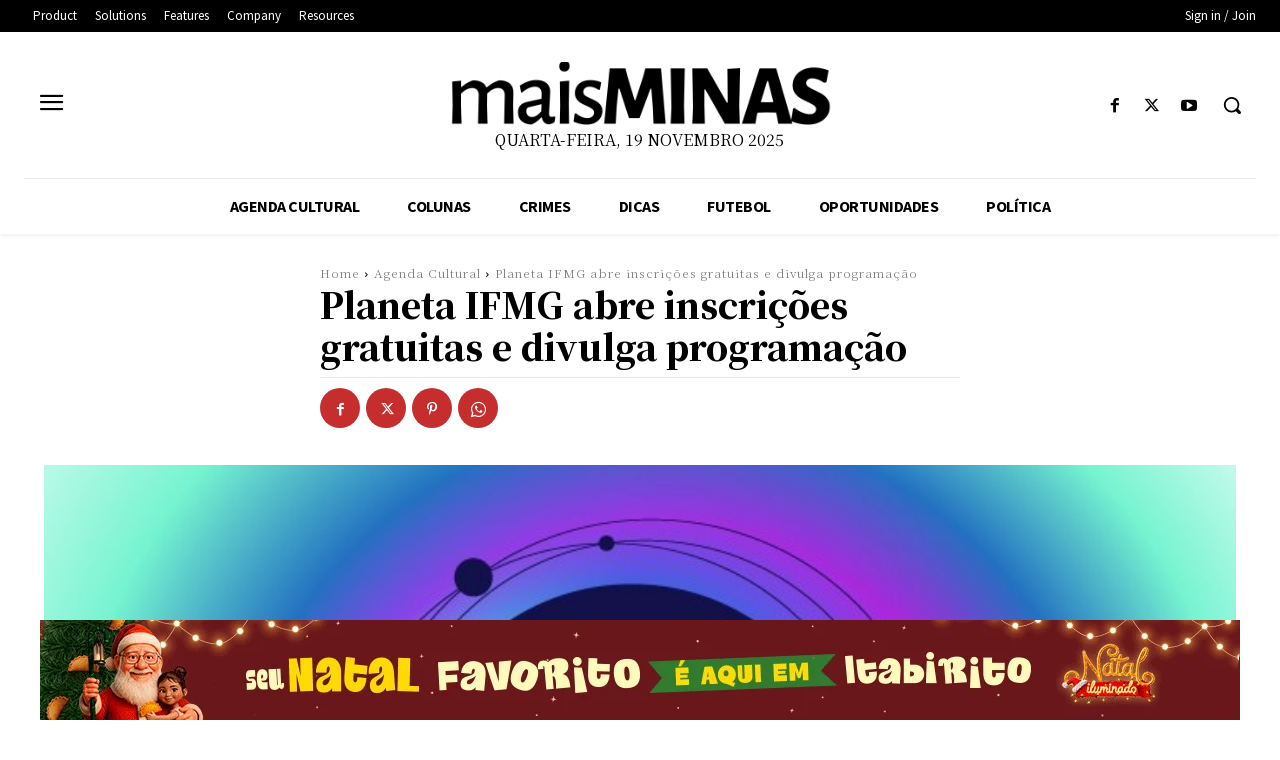

--- FILE ---
content_type: application/javascript; charset=UTF-8
request_url: https://maisminas.ig.com.br/cdn-cgi/challenge-platform/h/g/scripts/jsd/cc251d99e06e/main.js?
body_size: 4505
content:
window._cf_chl_opt={UxxT8:'g'};~function(Q1,Y,M,b,c,g,s,m){Q1=l,function(N,z,QH,Q0,n,T){for(QH={N:231,z:185,n:206,T:166,R:275,O:262,v:192,W:189,f:175,F:267,h:201,i:165},Q0=l,n=N();!![];)try{if(T=parseInt(Q0(QH.N))/1*(parseInt(Q0(QH.z))/2)+-parseInt(Q0(QH.n))/3*(-parseInt(Q0(QH.T))/4)+parseInt(Q0(QH.R))/5+parseInt(Q0(QH.O))/6*(parseInt(Q0(QH.v))/7)+parseInt(Q0(QH.W))/8*(parseInt(Q0(QH.f))/9)+-parseInt(Q0(QH.F))/10+parseInt(Q0(QH.h))/11*(-parseInt(Q0(QH.i))/12),T===z)break;else n.push(n.shift())}catch(R){n.push(n.shift())}}(Q,429839),Y=this||self,M=Y[Q1(225)],b={},b[Q1(176)]='o',b[Q1(160)]='s',b[Q1(255)]='u',b[Q1(226)]='z',b[Q1(219)]='n',b[Q1(254)]='I',b[Q1(182)]='b',c=b,Y[Q1(199)]=function(N,z,T,R,QF,Qf,QW,Qr,W,F,h,i,P,B){if(QF={N:161,z:223,n:211,T:161,R:239,O:203,v:274,W:272,f:220,F:273,h:218,i:194},Qf={N:217,z:273,n:240},QW={N:276,z:270,n:221,T:233},Qr=Q1,z===null||void 0===z)return R;for(W=U(z),N[Qr(QF.N)][Qr(QF.z)]&&(W=W[Qr(QF.n)](N[Qr(QF.T)][Qr(QF.z)](z))),W=N[Qr(QF.R)][Qr(QF.O)]&&N[Qr(QF.v)]?N[Qr(QF.R)][Qr(QF.O)](new N[(Qr(QF.v))](W)):function(x,QN,J){for(QN=Qr,x[QN(Qf.N)](),J=0;J<x[QN(Qf.z)];x[J]===x[J+1]?x[QN(Qf.n)](J+1,1):J+=1);return x}(W),F='nAsAaAb'.split('A'),F=F[Qr(QF.W)][Qr(QF.f)](F),h=0;h<W[Qr(QF.F)];i=W[h],P=H(N,z,i),F(P)?(B=P==='s'&&!N[Qr(QF.h)](z[i]),Qr(QF.i)===T+i?O(T+i,P):B||O(T+i,z[i])):O(T+i,P),h++);return R;function O(x,J,Ql){Ql=l,Object[Ql(QW.N)][Ql(QW.z)][Ql(QW.n)](R,J)||(R[J]=[]),R[J][Ql(QW.T)](x)}},g=Q1(277)[Q1(238)](';'),s=g[Q1(272)][Q1(220)](g),Y[Q1(230)]=function(N,z,Qh,Qz,n,T,R,O){for(Qh={N:257,z:273,n:162,T:233,R:193},Qz=Q1,n=Object[Qz(Qh.N)](z),T=0;T<n[Qz(Qh.z)];T++)if(R=n[T],'f'===R&&(R='N'),N[R]){for(O=0;O<z[n[T]][Qz(Qh.z)];-1===N[R][Qz(Qh.n)](z[n[T]][O])&&(s(z[n[T]][O])||N[R][Qz(Qh.T)]('o.'+z[n[T]][O])),O++);}else N[R]=z[n[T]][Qz(Qh.R)](function(v){return'o.'+v})},m=function(Qp,QJ,Qk,Qx,QB,QA,z,n,T){return Qp={N:204,z:180},QJ={N:269,z:269,n:233,T:269,R:253,O:269,v:245,W:245,f:269},Qk={N:273},Qx={N:184},QB={N:273,z:245,n:276,T:270,R:221,O:276,v:270,W:270,f:184,F:233,h:184,i:233,P:269,B:233,x:269,k:270,J:184,D:233,K:184,e:233,X:233,E:184,G:269,y:233,I:233,Z:253},QA=Q1,z=String[QA(Qp.N)],n={'h':function(R,QP){return QP={N:214,z:245},null==R?'':n.g(R,6,function(O,QY){return QY=l,QY(QP.N)[QY(QP.z)](O)})},'g':function(R,O,W,QM,F,i,P,B,x,J,D,K,X,E,G,y,I,Z){if(QM=QA,null==R)return'';for(i={},P={},B='',x=2,J=3,D=2,K=[],X=0,E=0,G=0;G<R[QM(QB.N)];G+=1)if(y=R[QM(QB.z)](G),Object[QM(QB.n)][QM(QB.T)][QM(QB.R)](i,y)||(i[y]=J++,P[y]=!0),I=B+y,Object[QM(QB.O)][QM(QB.v)][QM(QB.R)](i,I))B=I;else{if(Object[QM(QB.O)][QM(QB.W)][QM(QB.R)](P,B)){if(256>B[QM(QB.f)](0)){for(F=0;F<D;X<<=1,E==O-1?(E=0,K[QM(QB.F)](W(X)),X=0):E++,F++);for(Z=B[QM(QB.h)](0),F=0;8>F;X=X<<1.21|1.33&Z,E==O-1?(E=0,K[QM(QB.F)](W(X)),X=0):E++,Z>>=1,F++);}else{for(Z=1,F=0;F<D;X=X<<1|Z,E==O-1?(E=0,K[QM(QB.F)](W(X)),X=0):E++,Z=0,F++);for(Z=B[QM(QB.f)](0),F=0;16>F;X=1&Z|X<<1.5,E==O-1?(E=0,K[QM(QB.i)](W(X)),X=0):E++,Z>>=1,F++);}x--,0==x&&(x=Math[QM(QB.P)](2,D),D++),delete P[B]}else for(Z=i[B],F=0;F<D;X=X<<1.48|Z&1.4,O-1==E?(E=0,K[QM(QB.B)](W(X)),X=0):E++,Z>>=1,F++);B=(x--,x==0&&(x=Math[QM(QB.x)](2,D),D++),i[I]=J++,String(y))}if(B!==''){if(Object[QM(QB.n)][QM(QB.k)][QM(QB.R)](P,B)){if(256>B[QM(QB.J)](0)){for(F=0;F<D;X<<=1,E==O-1?(E=0,K[QM(QB.D)](W(X)),X=0):E++,F++);for(Z=B[QM(QB.K)](0),F=0;8>F;X=X<<1|Z&1,O-1==E?(E=0,K[QM(QB.e)](W(X)),X=0):E++,Z>>=1,F++);}else{for(Z=1,F=0;F<D;X=Z|X<<1.38,E==O-1?(E=0,K[QM(QB.X)](W(X)),X=0):E++,Z=0,F++);for(Z=B[QM(QB.E)](0),F=0;16>F;X=Z&1.5|X<<1,O-1==E?(E=0,K[QM(QB.e)](W(X)),X=0):E++,Z>>=1,F++);}x--,0==x&&(x=Math[QM(QB.G)](2,D),D++),delete P[B]}else for(Z=i[B],F=0;F<D;X=Z&1.3|X<<1,E==O-1?(E=0,K[QM(QB.y)](W(X)),X=0):E++,Z>>=1,F++);x--,x==0&&D++}for(Z=2,F=0;F<D;X=1&Z|X<<1.71,E==O-1?(E=0,K[QM(QB.i)](W(X)),X=0):E++,Z>>=1,F++);for(;;)if(X<<=1,E==O-1){K[QM(QB.I)](W(X));break}else E++;return K[QM(QB.Z)]('')},'j':function(R,Qa){return Qa=QA,R==null?'':R==''?null:n.i(R[Qa(Qk.N)],32768,function(O,Qd){return Qd=Qa,R[Qd(Qx.N)](O)})},'i':function(R,O,W,QV,F,i,P,B,x,J,D,K,X,E,G,y,Z,I){for(QV=QA,F=[],i=4,P=4,B=3,x=[],K=W(0),X=O,E=1,J=0;3>J;F[J]=J,J+=1);for(G=0,y=Math[QV(QJ.N)](2,2),D=1;y!=D;I=X&K,X>>=1,0==X&&(X=O,K=W(E++)),G|=D*(0<I?1:0),D<<=1);switch(G){case 0:for(G=0,y=Math[QV(QJ.z)](2,8),D=1;D!=y;I=K&X,X>>=1,X==0&&(X=O,K=W(E++)),G|=(0<I?1:0)*D,D<<=1);Z=z(G);break;case 1:for(G=0,y=Math[QV(QJ.N)](2,16),D=1;y!=D;I=X&K,X>>=1,0==X&&(X=O,K=W(E++)),G|=(0<I?1:0)*D,D<<=1);Z=z(G);break;case 2:return''}for(J=F[3]=Z,x[QV(QJ.n)](Z);;){if(E>R)return'';for(G=0,y=Math[QV(QJ.z)](2,B),D=1;D!=y;I=K&X,X>>=1,X==0&&(X=O,K=W(E++)),G|=(0<I?1:0)*D,D<<=1);switch(Z=G){case 0:for(G=0,y=Math[QV(QJ.N)](2,8),D=1;D!=y;I=X&K,X>>=1,0==X&&(X=O,K=W(E++)),G|=(0<I?1:0)*D,D<<=1);F[P++]=z(G),Z=P-1,i--;break;case 1:for(G=0,y=Math[QV(QJ.T)](2,16),D=1;D!=y;I=X&K,X>>=1,0==X&&(X=O,K=W(E++)),G|=(0<I?1:0)*D,D<<=1);F[P++]=z(G),Z=P-1,i--;break;case 2:return x[QV(QJ.R)]('')}if(0==i&&(i=Math[QV(QJ.O)](2,B),B++),F[Z])Z=F[Z];else if(P===Z)Z=J+J[QV(QJ.v)](0);else return null;x[QV(QJ.n)](Z),F[P++]=J+Z[QV(QJ.W)](0),i--,J=Z,0==i&&(i=Math[QV(QJ.f)](2,B),B++)}}},T={},T[QA(Qp.z)]=n.h,T}(),j();function l(t,r,N){return N=Q(),l=function(z,n,A){return z=z-159,A=N[z],A},l(t,r)}function S(Qi,Qn,n,T,R,O,v){Qn=(Qi={N:210,z:264,n:252,T:263,R:167,O:265,v:200,W:178,f:172,F:196,h:249,i:159},Q1);try{return n=M[Qn(Qi.N)](Qn(Qi.z)),n[Qn(Qi.n)]=Qn(Qi.T),n[Qn(Qi.R)]='-1',M[Qn(Qi.O)][Qn(Qi.v)](n),T=n[Qn(Qi.W)],R={},R=SmLg3(T,T,'',R),R=SmLg3(T,T[Qn(Qi.f)]||T[Qn(Qi.F)],'n.',R),R=SmLg3(T,n[Qn(Qi.h)],'d.',R),M[Qn(Qi.O)][Qn(Qi.i)](n),O={},O.r=R,O.e=null,O}catch(W){return v={},v.r={},v.e=W,v}}function d(Qg,Q3,N,z,n,T){return Qg={N:197,z:164,n:164,T:174},Q3=Q1,N=Y[Q3(Qg.N)],z=3600,n=Math[Q3(Qg.z)](+atob(N.t)),T=Math[Q3(Qg.n)](Date[Q3(Qg.T)]()/1e3),T-n>z?![]:!![]}function V(N,z,Qj,Qm,QS,Qs,Q4,n,T){Qj={N:197,z:222,n:268,T:202,R:186,O:227,v:251,W:247,f:181,F:195,h:169,i:190,P:234,B:241,x:180,k:259},Qm={N:213},QS={N:209,z:191,n:188,T:209},Qs={N:195},Q4=Q1,n=Y[Q4(Qj.N)],T=new Y[(Q4(Qj.z))](),T[Q4(Qj.n)](Q4(Qj.T),Q4(Qj.R)+Y[Q4(Qj.O)][Q4(Qj.v)]+Q4(Qj.W)+n.r),n[Q4(Qj.f)]&&(T[Q4(Qj.F)]=5e3,T[Q4(Qj.h)]=function(Q5){Q5=Q4,z(Q5(Qs.N))}),T[Q4(Qj.i)]=function(Q6){Q6=Q4,T[Q6(QS.N)]>=200&&T[Q6(QS.N)]<300?z(Q6(QS.z)):z(Q6(QS.n)+T[Q6(QS.T)])},T[Q4(Qj.P)]=function(Q7){Q7=Q4,z(Q7(Qm.N))},T[Q4(Qj.B)](m[Q4(Qj.x)](JSON[Q4(Qj.k)](N)))}function j(QE,QX,QK,QC,N,z,n,T,R){if(QE={N:197,z:181,n:212,T:250,R:271,O:271,v:256,W:198,f:198},QX={N:212,z:250,n:198},QK={N:224},QC=Q1,N=Y[QC(QE.N)],!N)return;if(!d())return;(z=![],n=N[QC(QE.z)]===!![],T=function(Qb,O){if(Qb=QC,!z){if(z=!![],!d())return;O=S(),V(O.r,function(v){L(N,v)}),O.e&&C(Qb(QK.N),O.e)}},M[QC(QE.n)]!==QC(QE.T))?T():Y[QC(QE.R)]?M[QC(QE.O)](QC(QE.v),T):(R=M[QC(QE.W)]||function(){},M[QC(QE.f)]=function(Qc){Qc=QC,R(),M[Qc(QX.N)]!==Qc(QX.z)&&(M[Qc(QX.n)]=R,T())})}function H(N,z,n,Qv,QQ,T){QQ=(Qv={N:163,z:239,n:170,T:239,R:242},Q1);try{return z[n][QQ(Qv.N)](function(){}),'p'}catch(R){}try{if(null==z[n])return void 0===z[n]?'u':'x'}catch(O){return'i'}return N[QQ(Qv.z)][QQ(Qv.n)](z[n])?'a':z[n]===N[QQ(Qv.T)]?'C':z[n]===!0?'T':z[n]===!1?'F':(T=typeof z[n],QQ(Qv.R)==T?o(N,z[n])?'N':'f':c[T]||'?')}function L(n,T,QG,Qo,R,O,v){if(QG={N:208,z:181,n:191,T:207,R:205,O:261,v:179,W:244,f:207,F:205,h:261,i:232,P:187,B:179,x:244},Qo=Q1,R=Qo(QG.N),!n[Qo(QG.z)])return;T===Qo(QG.n)?(O={},O[Qo(QG.T)]=R,O[Qo(QG.R)]=n.r,O[Qo(QG.O)]=Qo(QG.n),Y[Qo(QG.v)][Qo(QG.W)](O,'*')):(v={},v[Qo(QG.f)]=R,v[Qo(QG.F)]=n.r,v[Qo(QG.h)]=Qo(QG.i),v[Qo(QG.P)]=T,Y[Qo(QG.B)][Qo(QG.x)](v,'*'))}function C(T,R,QT,Q8,O,v,W,f,F,h,i,P){if(QT={N:258,z:232,n:197,T:186,R:227,O:251,v:171,W:243,f:222,F:268,h:202,i:195,P:169,B:215,x:227,k:278,J:236,D:227,K:229,e:266,X:248,E:228,G:227,y:246,I:260,Z:177,QR:207,QO:168,Qv:241,Qu:180},Q8=Q1,!a(.01))return![];v=(O={},O[Q8(QT.N)]=T,O[Q8(QT.z)]=R,O);try{W=Y[Q8(QT.n)],f=Q8(QT.T)+Y[Q8(QT.R)][Q8(QT.O)]+Q8(QT.v)+W.r+Q8(QT.W),F=new Y[(Q8(QT.f))](),F[Q8(QT.F)](Q8(QT.h),f),F[Q8(QT.i)]=2500,F[Q8(QT.P)]=function(){},h={},h[Q8(QT.B)]=Y[Q8(QT.x)][Q8(QT.k)],h[Q8(QT.J)]=Y[Q8(QT.D)][Q8(QT.K)],h[Q8(QT.e)]=Y[Q8(QT.x)][Q8(QT.X)],h[Q8(QT.E)]=Y[Q8(QT.G)][Q8(QT.y)],i=h,P={},P[Q8(QT.I)]=v,P[Q8(QT.Z)]=i,P[Q8(QT.QR)]=Q8(QT.QO),F[Q8(QT.Qv)](m[Q8(QT.Qu)](P))}catch(B){}}function U(N,Qu,Qt,z){for(Qu={N:211,z:257,n:216},Qt=Q1,z=[];N!==null;z=z[Qt(Qu.N)](Object[Qt(Qu.z)](N)),N=Object[Qt(Qu.n)](N));return z}function a(N,QU,Q2){return QU={N:173},Q2=Q1,Math[Q2(QU.N)]()<N}function Q(Qy){return Qy='error,push,onerror,toString,chlApiUrl,[native code],split,Array,splice,send,function,/invisible/jsd,postMessage,charAt,BFNxv0,/jsd/oneshot/cc251d99e06e/0.09206115728390132:1763525433:afSihb142OF9cJqNn-iSXk5uVJx2jhSJPV4NVqO3Ekk/,MZAL3,contentDocument,loading,UxxT8,style,join,bigint,undefined,DOMContentLoaded,keys,msg,stringify,errorInfoObject,event,1878sQjLXC,display: none,iframe,body,chlApiRumWidgetAgeMs,2322480iqunDm,open,pow,hasOwnProperty,addEventListener,includes,length,Set,1345225zavEFt,prototype,_cf_chl_opt;IWcE4;Rnrj2;MnHSY6;AOwm3;IpYo4;DktaO6;jJnRO8;jqSd0;BCsL6;KoHeN1;LYXex0;MMkG8;GHGja3;SmLg3;eiUW7;RIgDA6;SFhM7,FuTV3,removeChild,string,Object,indexOf,catch,floor,5789052YodREm,18764BoOTca,tabIndex,jsd,ontimeout,isArray,/b/ov1/0.09206115728390132:1763525433:afSihb142OF9cJqNn-iSXk5uVJx2jhSJPV4NVqO3Ekk/,clientInformation,random,now,4220577VoOgZj,object,chctx,contentWindow,parent,VvrwRqDfS,api,boolean,Function,charCodeAt,122uYyDLr,/cdn-cgi/challenge-platform/h/,detail,http-code:,8USLjkw,onload,success,287kDXbJn,map,d.cookie,timeout,navigator,__CF$cv$params,onreadystatechange,SmLg3,appendChild,11gpJAku,POST,from,fromCharCode,sid,222TJfONG,source,cloudflare-invisible,status,createElement,concat,readyState,xhr-error,z5$4cUfadMnFpI+Ssgb6TEW3Pi2VYjXQx-Dw9RqLmKu7kvyBOAteZ0NGJ8HCorhl1,chlApiSitekey,getPrototypeOf,sort,isNaN,number,bind,call,XMLHttpRequest,getOwnPropertyNames,error on cf_chl_props,document,symbol,_cf_chl_opt,chlApiClientVersion,ttuO8,eiUW7,763mRUynH'.split(','),Q=function(){return Qy},Q()}function o(N,z,QR,Q9){return QR={N:183,z:276,n:235,T:221,R:162,O:237},Q9=Q1,z instanceof N[Q9(QR.N)]&&0<N[Q9(QR.N)][Q9(QR.z)][Q9(QR.n)][Q9(QR.T)](z)[Q9(QR.R)](Q9(QR.O))}}()